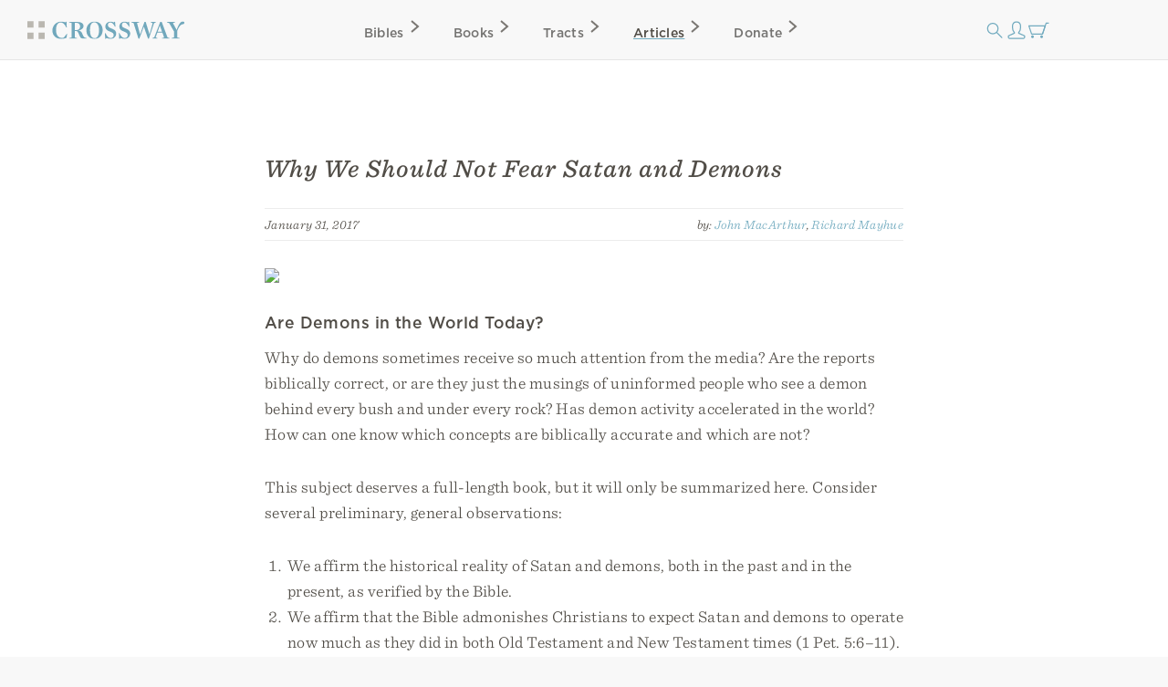

--- FILE ---
content_type: text/html; charset=utf-8
request_url: https://www.crossway.org/articles/why-we-should-not-fear-satan-and-demons/
body_size: 8597
content:




<!DOCTYPE html>
<html lang="en">
  <head>
    <meta charset="utf-8">
    <meta name="viewport" content="width=device-width,initial-scale=1">
    <meta name="p:domain_verify" content="d5db0c3e1ba5bad295490ef197ab5e54"/>
    <meta name="twitter:site" content="@crossway"/>
    <meta property="og:site_name" content="Crossway">

    
      <meta name="twitter:card" content="summary_large_image"/>
    

    
  <meta property="og:title" content="Why We Should Not Fear Satan and Demons"/>
<meta name="twitter:title" content="Why We Should Not Fear Satan and Demons"/>



    
  <meta name="description" content="How can one know which concepts about Satan and demons are biblically accurate and which are not?"/>
<meta property="og:description" content="How can one know which concepts about Satan and demons are biblically accurate and which are not?"/>
<meta name="twitter:description" content="How can one know which concepts about Satan and demons are biblically accurate and which are not?"/>



    
  
    <meta property="og:image" content="https://static.crossway.org/articles/images/Excerpt-4-from--Biblical-Doctrine-.jpg"/>
<meta name="twitter:image" content="https://static.crossway.org/articles/images/Excerpt-4-from--Biblical-Doctrine-.jpg"/>

  


    
  <meta property="og:type" content="article" />

  <meta property="article:publisher" content="https://www.facebook.com/CrosswayBooks/" />

  
    <meta property="article:published_time" content="2017-01-31T15:06:57" />
  

  
    <meta property="article:section" content="The Christian Life" />
  

  
    <meta property="article:tag" content="Angels and Demons" />
  
    <meta property="article:tag" content="Fear and Anxiety" />
  
    <meta property="article:tag" content="Spiritual Warfare" />
  
    <meta property="article:tag" content="The Bible" />
  
    <meta property="article:tag" content="Theology" />
  


    
      <script async src="https://www.googletagmanager.com/gtag/js?id=G-FVZGBW5VRC"></script>

      <script>
        window.dataLayer = window.dataLayer || [];

        function gtag () { dataLayer.push(arguments); }

        !function(f,b,e,v,n,t,s){if(f.fbq)return;n=f.fbq=function(){n.callMethod?
        n.callMethod.apply(n,arguments):n.queue.push(arguments)};if(!f._fbq)f._fbq=n;
        n.push=n;n.loaded=!0;n.version='2.0';n.queue=[];t=b.createElement(e);t.async=!0;
        t.src=v;s=b.getElementsByTagName(e)[0];s.parentNode.insertBefore(t,s)}(window,
        document,'script','https://connect.facebook.net/en_US/fbevents.js');

        !function(e,t,n,s,u,a){e.twq||(s=e.twq=function(){s.exe?s.exe.apply(s,arguments):s.queue.push(arguments);
        },s.version='1.1',s.queue=[],u=t.createElement(n),u.async=!0,u.src='https://static.ads-twitter.com/uwt.js',
        a=t.getElementsByTagName(n)[0],a.parentNode.insertBefore(u,a))}(window,document,'script');
      </script>
    

    <script>
      gtag('js', new Date());
      gtag('config', 'G-FVZGBW5VRC');
      gtag('event', 'collect_user_data', {
        is_logged_in: 'False',
        has_crossway_plus: 'False'
      });

      fbq('init', '506435969522616');
      fbq('track', 'PageView');

      twq('config', 'oc66i');
    </script>

    <title>Why We Should Not Fear Satan and Demons | Crossway</title>

    <link rel="shortcut icon" href="https://d33n9snnr16ctp.cloudfront.net/static/images/favicon.43390433a570.png" />
    <link rel="apple-touch-icon" href="https://d33n9snnr16ctp.cloudfront.net/static/images/apple-touch-icon.ce99abfb8e29.png">

    
  <link rel="alternate" type="application/rss+xml" title="Crossway Articles" href="/articles/rss/">


    <link rel="stylesheet" href="https://d33n9snnr16ctp.cloudfront.net/static/css/output.eef76d9aed0f.css" type="text/css">

    

    

    <script src="https://d33n9snnr16ctp.cloudfront.net/static/js/output.5aa4a289d589.js"></script>

    
  <script>
  !function(e,t,n,s,u,a){e.twq||(s=e.twq=function(){s.exe?s.exe.apply(s,arguments):s.queue.push(arguments);
  },s.version='1.1',s.queue=[],u=t.createElement(n),u.async=!0,u.src='https://static.ads-twitter.com/uwt.js',
  a=t.getElementsByTagName(n)[0],a.parentNode.insertBefore(u,a))}(window,document,'script');
  twq('config','oc66i');
</script>


  </head>

  <body>
    <div id="container">
      <div id="head-row">
        <div id="logo"><a href="/"></a></div>

        <input id="mobile-nav" class="hidden-control" type="checkbox" name="mobile-nav">
        <div id="main-nav" class="main-nav-articles">
          <label for="mobile-nav"><span class="close-icon-alt icon"></span></label>
          <div class="bibles drop-down-container" tabindex="-1">
            <a class="main-nav bibles" href="/bibles/">Bibles<span class="right-icon-alt icon"></span></a>
            
              <div class="drop-down">
                <div class="drop-down-content-container">
                  <div class="drop-down-content">
                    <div class="list">
                      <strong>Category</strong>
                      <a href="https://www.crossway.org/bibles/category/text/">Text Bibles<span class="right-icon-alt icon"></span></a>
                      <a href="https://www.crossway.org/bibles/category/study/">Study Bibles<span class="right-icon-alt icon"></span></a>
                      <a href="https://www.crossway.org/bibles/category/journaling/">Journaling Bibles<span class="right-icon-alt icon"></span></a>
                      <a href="https://www.crossway.org/bibles/category/children-teens/">Children &amp; Teen Bibles<span class="right-icon-alt icon"></span></a>
                      <a href="https://www.crossway.org/bibles/category/ministry/">Church &amp; Ministry Bibles<span class="right-icon-alt icon"></span></a>
                      <a href="https://www.crossway.org/bibles/category/premium/">Premium Bibles<span class="right-icon-alt icon"></span></a>
                    </div>
                    <div class="list">
                      <strong>Key Features</strong>
                      <a href="https://www.crossway.org/bibles/category/all/?availability=Available%20Now&amp;features=LP&amp;sort=best_selling">Large Print<span class="right-icon-alt icon"></span></a>
                      <a href="https://www.crossway.org/bibles/category/all/?availability=Available%20Now&amp;size=TH&amp;format=All&amp;sort=best_selling">Thinline<span class="right-icon-alt icon"></span></a>
                      <a href="https://www.crossway.org/bibles/category/all/?availability=Available+Now&amp;features=CR&amp;sort=best_selling">Cross-References<span class="right-icon-alt icon"></span></a>
                      <a href="https://www.crossway.org/bibles/category/all/?availability=Available+Now&amp;features=WC&amp;sort=best_selling">Red Letter<span class="right-icon-alt icon"></span></a>
                      <a href="https://www.crossway.org/bibles/category/all/?availability=Available+Now&amp;layout=SC&amp;sort=best_selling">Single Column<span class="right-icon-alt icon"></span></a>
                      <a href="https://www.crossway.org/bibles/category/all/?availability=Available+Now&amp;size=CO&amp;format=All&amp;sort=best_selling">Compact<span class="right-icon-alt icon"></span></a>
                    </div>
                    <div class="list">
                      <strong>Popular Bibles</strong>
                      <a href="https://www.crossway.org/bibles/esv-study-bible-case/">ESV Study Bible<span class="right-icon-alt icon"></span></a>
                      <a href="https://www.crossway.org/bibles/esv-scripture-journal-john-tpb/">ESV Scripture Journals<span class="right-icon-alt icon"></span></a>
                      <a href="https://www.crossway.org/bibles/esv-church-bible-hc-4/">ESV Church Bible<span class="right-icon-alt icon"></span></a>
                      <a href="https://www.crossway.org/bibles/esv-student-study-bible-tru-3/">ESV Student Study Bible<span class="right-icon-alt icon"></span></a>
                      <a href="https://www.crossway.org/bibles/esv-large-print-thinline-bible-tru-7/">ESV Large Print Thinline<span class="right-icon-alt icon"></span></a>
                      <a href="https://www.crossway.org/bibles/esv-economy-bible-tpb-3/">ESV Economy Bible<span class="right-icon-alt icon"></span></a>
                    </div>
                    <div class="feature">
                      <a href="https://www.crossway.org/articles/crossway-special-50-off-top-sellers-from-2025/?utm_source=Crossway%2B&amp;utm_campaign=f6a53c7cdd-EMAIL_CAMPAIGN_2026_01_13_07_55&amp;utm_medium=email&amp;utm_term=0_-f6a53c7cdd-">
                        <img src="https://static.crossway.org/menu-images/Crossway_Special-Top_Sellers-L.jpg">
                        <em class="serif">50% Off Top Sellers from 2025</em>
                      </a>
                      <a class="button alt" href="/bibles/">Browse All Bibles</a>
                    </div>
                  </div>
                </div>
              </div>
            
          </div>
          <div class="books drop-down-container" tabindex="-1">
            <a class="main-nav books" href="/books/">Books<span class="right-icon-alt icon"></span></a>
            
              <div class="drop-down">
                <div class="drop-down-content-container">
                  <div class="drop-down-content">
                    <div class="list">
                      <strong>Category</strong>
                      <a href="https://www.crossway.org/collections/devotionals/">Devotionals<span class="right-icon-alt icon"></span></a>
                      <a href="https://www.crossway.org/collections/bible-studies/">Bible Studies<span class="right-icon-alt icon"></span></a>
                      <a href="https://www.crossway.org/collections/discipleship/">Discipleship<span class="right-icon-alt icon"></span></a>
                      <a href="https://www.crossway.org/collections/christian-living/">Christian Living<span class="right-icon-alt icon"></span></a>
                      <a href="https://www.crossway.org/collections/theology-and-biblical-studies/">Theological Studies<span class="right-icon-alt icon"></span></a>
                      <a href="https://www.crossway.org/collections/children-and-youth/">Children and Youth<span class="right-icon-alt icon"></span></a>
                    </div>
                    <div class="list">
                      <strong>Authors</strong>
                      <a href="https://www.crossway.org/authors/paul-tripp/">Paul Tripp<span class="right-icon-alt icon"></span></a>
                      <a href="https://www.crossway.org/authors/dane-c-ortlund/">Dane Ortlund<span class="right-icon-alt icon"></span></a>
                      <a href="https://www.crossway.org/authors/jen-wilkin/">Jen Wilkin<span class="right-icon-alt icon"></span></a>
                      <a href="https://www.crossway.org/authors/kevin-deyoung/">Kevin DeYoung<span class="right-icon-alt icon"></span></a>
                      <a href="https://www.crossway.org/authors/john-piper/">John Piper<span class="right-icon-alt icon"></span></a>
                      <a href="https://www.crossway.org/authors/nancy-guthrie/">Nancy Guthrie<span class="right-icon-alt icon"></span></a>
                    </div>
                    <div class="list">
                      <strong>Resources</strong>
                      <a href="https://www.crossway.org/collections/for-women/">For Women<span class="right-icon-alt icon"></span></a>
                      <a href="https://www.crossway.org/collections/for-men/">For Men<span class="right-icon-alt icon"></span></a>
                      <a href="https://www.crossway.org/collections/for-church-leaders/">For Church Leaders<span class="right-icon-alt icon"></span></a>
                      <a href="https://www.crossway.org/collections/for-academics/">For Academics<span class="right-icon-alt icon"></span></a>
                      <a href="https://www.crossway.org/collections/for-parents/">For Parents<span class="right-icon-alt icon"></span></a>
                      <a href="https://www.crossway.org/collections/for-children-and-youth/">For Children &amp; Youth<span class="right-icon-alt icon"></span></a>
                    </div>
                    <div class="feature">
                      <a href="https://www.crossway.org/articles/crossway-special-50-off-top-sellers-from-2025/?utm_source=Crossway%2B&amp;utm_campaign=f6a53c7cdd-EMAIL_CAMPAIGN_2026_01_13_07_55&amp;utm_medium=email&amp;utm_term=0_-f6a53c7cdd-">
                        <img src="https://static.crossway.org/menu-images/Crossway_Special-Top_Sellers-L_4lzjL5s.jpg">
                        <em class="serif">50% Off Top Sellers from 2025</em>
                      </a>
                      <a class="button alt" href="/books/">Browse All Books</a>
                    </div>
                  </div>
                </div>
              </div>
            
          </div>
          <a class="main-nav tracts" href="/tracts/">Tracts<span class="right-icon-alt icon"></span></a>
          <a class="main-nav articles" href="/articles/">Articles<span class="right-icon-alt icon"></span></a>
          <a class="main-nav donate" href="/donate/">Donate<span class="right-icon-alt icon"></span></a>
          <a class="mobile-nav-back" href="#"><span class="left-icon-alt icon"></span></a>
        </div>

        <div id="mini-nav">
          <div class="search-form">
            <form action="/search/" id="search-main">
              <input id="search" type="text" class="searchbx" name="q" size="31" placeholder="Search all resources" value="" />
              <span class="close-icon icon"></span>
            </form>
          </div>
          <label for="search"><span class="search-icon icon"></span></label>

          
            <a href="/login/" id="personal-button" class="personal-icon icon"></a>
          

          <a href="/checkout/cart/" class="cart-icon icon"></a>

          <label for="mobile-nav"><span class="mobile-nav-icon icon"></span></label>
        </div>
      </div>

      
        
      

      
        
      

      

      <div id="body">
        
          
  <div id="interior-center">
    <div id="content" class="content" role="main">
      

      <article class="post">
  <header class="post-header">
    
      <h1 class="post-title">Why We Should Not Fear Satan and Demons</h1>
    

    
      <section class="post-meta">
        January 31, 2017

        <span class="right post-byline">
          by: 
  
    <a href="/authors/john-macarthur/">John MacArthur</a>, 
  

  
    <a href="/authors/richard-l-mayhue/">Richard Mayhue</a>
  


        </span>

        <div class="clear"></div>
      </section>
    
  </header>

  <section class="post-content">
    
      <img src="https://static.crossway.org/articles/images/Excerpt-4-from--Biblical-Doctrine-.jpg" class="full-img blog-header-img" />
    

    

    

    <h2>Are Demons in the World Today?</h2>
<p>Why do demons sometimes receive so much attention from the media? Are the reports biblically correct, or are they just the musings of uninformed people who see a demon behind every bush and under every rock? Has demon activity accelerated in the world? How can one know which concepts are biblically accurate and which are not? </p>
<p>This subject deserves a full-length book, but it will only be summarized here. Consider several preliminary, general observations: </p>
<ol>
<li>We affirm the historical reality of Satan and demons, both in the past and in the present, as verified by the Bible. </li>
<li>We affirm that the Bible admonishes Christians to expect Satan and demons to operate now much as they did in both Old Testament and New Testament times (1 Pet. 5:6–11). </li>
<li>We affirm that the Bible teaches that, in living out the Christian life, one will experience real spiritual battle with Satan and his army of demons. </li>
<li>We affirm that Scripture alone, independent of personal experience or clinical data, will truthfully determine the reality of demonic experiences and provide an understanding of encounters with Satan and demons. </li>
<li>We affirm that instructions in the New Testament Epistles on how to conduct spiritual warfare were not limited to the first century (Eph. 6:10–20). </li>
</ol>
<p>In Scripture, Satan and demons prominently involved themselves with spiritual darkness (Eph. 6:12), deception (2 Cor. 11:13–15), and death (John 8:44). They thrive in these kinds of environments. The United States has rapidly accelerated toward these conditions over the last decades, as witnessed by increases in false religion and idolatry, sexual immorality and perversions, drug use, occultic activity, interest in Satanism, godlessness, shamelessness over sin, lawlessness, devaluation of human life, and societal attempts to suppress biblical truth.</p>
<h2>Demons’ Power</h2>
<p>Demons possess the great power of angels (Rom. 8:38; 1 Cor. 15:24), greater than humans but far less than their Creator. They have the power to carry out the following actions: </p>
<ol>
<li>Indwell humans and animals (Mark 5:1–16) </li>
<li>Physically afflict people (Mark 9:17, 22) </li>
<li>Terrorize humans (1 Sam. 16:14–15; 18:10; 19:9; Acts 19:13–16; 2 Cor. 12:7) </li>
<li>Initiate false worship (1 Cor. 10:20–21) </li>
<li>Promote false doctrines (1 Tim. 4:1) </li>
<li>Perform false signs and wonders (2 Thess. 2:9; Rev. 16:13–14) </li>
<li>Deceive prophets (1 Kings 22:19–23) </li>
<li>Encourage idolatry (Deut. 32:17; Ps. 106:37) </li>
<li>Engineer death (Judg. 9:23, 56–57) </li>
</ol>
<p>Demons work from a powerful heavenly hierarchy to execute their evil deeds. Words such as “angels,” “authorities,” “cosmic powers,” “dominions,” “powers,” “rulers,” and “thrones” can be used to describe the hierarchies of either holy or evil angels. In context, Romans 8:38; 1 Corinthians 15:24; Ephesians 2:2; 6:12; and Colossians 2:15 most likely refer to various ranks or levels among the evil angels, that is, the demon hierarchy. In context, Ephesians 1:21; Colossians 1:16; and 1 Peter 3:22 most likely refer to various ranks or levels in the holy angel hierarchy. </p>
<div class="product-placement list-item clear">



  <div class="product-placement-image">
    <a href="/books/biblical-doctrine-case/">
      
        <img src="https://static.crossway.org/studio-files/media/4f17b14d1222cb289b1e05f25d2b17a3dccf3358.jpg" alt="Biblical Doctrine" />
      
    </a>
  </div>

  <div class="post-excerpt">
    <h2>
      <a href="/books/biblical-doctrine-case/">Biblical Doctrine</a>
    </h2>

    
      
        <h3>
          <em>
            
  
    <a href="/authors/john-macarthur/">John MacArthur</a>, 
  

  
    <a href="/authors/richard-l-mayhue/">Richard Mayhue</a>
  


          </em>
        </h3>
      
    

    
      <p class="copy-excerpt">Systematizing the robust theology that has undergirded John MacArthur&rsquo;s well-known preaching ministry for decades, this comprehensive overview of basic doctrines taught in the Bible will give Christians a solid foundation for what they believe.</p>
    
  </div>

</div>
<p>Scripture never elaborates on the specifics of these hierarchies to explain their order or function. Since Satan imitates and falsifies God’s character and kingdom characteristics, it is most likely that there is both an authoritative functional hierarchy for holy angels who worship God and a parallel counterfeit hierarchy for evil angels who give their allegiance to Satan. </p>
<h2>The Ultimate Victory of the Lord</h2>
<p>However strong demons might be, they also have serious weaknesses and vulnerabilities: </p>
<ol>
<li>They unwittingly serve God’s purposes (Judg. 9:23). </li>
<li>They were terrified of Christ and the gospel (Matt. 8:29; Mark 1:24; James 2:19). </li>
<li>They obeyed Christ (Matt. 8:32). </li>
<li>They obeyed the Twelve (Matt. 10:1–8) and the Seventy-Two (Luke 10:17–20). </li>
<li>They cannot separate believers in Christ from the love of God (Rom. 8:38). </li>
<li>They can be restrained by the Holy Spirit (2 Thess. 2:6; 1 John 4:4). </li>
<li>They have been judged already by God (2 Pet. 2:4; Jude 6) and will be again in the future (Rev. 20:10).</li>
</ol>
<p><em>This article is adapted from</em> <a href="https://www.crossway.org/books/biblical-doctrine-case/">Biblical Doctrine: A Systematic Summary of Bible Truth</a> <em>by John MacArthur and Richard Mayhue.</em></p>

    
      
        <hr class="clear" />
      

      <div class="blog-post-author clear">
        
          <img class="left" src="https://static.crossway.org/authors/medium/173.jpg" alt="John MacArthur" />
        

        <div class="author-bio">
          
            <p><strong>John MacArthur</strong>&nbsp;(1939&ndash;2025) is the late pastor-teacher of Grace Community Church in Sun Valley, California, where he served since 1969. He is known around the world for his verse-by-verse expository preaching and his pulpit ministry via his radio program, <em>Grace to You</em>. He&nbsp;wrote or edited nearly four hundred books and study guides. MacArthur also served as chancellor emeritus of the Master&rsquo;s Seminary and Master&rsquo;s University.</p>
          
        </div>
      </div>
    
      

      <div class="blog-post-author clear">
        
          <img class="left" src="https://static.crossway.org/authors/medium/190.jpg" alt="Richard Mayhue" />
        

        <div class="author-bio">
          
            <p><strong>Richard Mayhue</strong> (ThD, Grace Theological Seminary) served at the Master's Seminary from 1989 to 2016 as the dean of the seminary, research professor of theology, and executive vice president. He has authored or edited more than thirty books, including <em>Biblical Doctrine</em>.</p>
          
        </div>
      </div>
    

    
      <hr class="clear" />

      <h2>Related Articles</h2>

      <div class="thumbnails clear">
        
          <article class="post list-item">
  <header class="post-header left">
    
      <a href="/articles/3-reasons-jesus-miracles-still-matter-today/"
        
      >
        <img src="https://static.crossway.org/articles/images/miracles-still-matter.jpg" class="full-img" />
      </a>
    
  </header>

  <section class="post-excerpt right">
    
      <p>
        <strong>
          <a href="/articles/3-reasons-jesus-miracles-still-matter-today/"
            
          >
            3 Reasons Jesus's Miracles Still Matter Today
          </a>
        </strong>
      </p>
    

    <p>
      <em>
        
  
    <a href="/authors/vern-sheridan-poythress/">Vern S. Poythress</a>
  


      </em>
    </p>

    <section class="post-meta">
      December 28, 2015
    </section>

    <p>
      
        <p>The miracles of Jesus were relevant to the people back then. But what about now?</p>
      
    </p>
  </section>
</article>

        
          <article class="post list-item">
  <header class="post-header left">
    
      <a href="/articles/adoption-and-spiritual-warfare/"
        
      >
        <img src="https://static.crossway.org/articles/images/why-adoption-matters02-blog2x.jpg" class="full-img" />
      </a>
    
  </header>

  <section class="post-excerpt right">
    
      <p>
        <strong>
          <a href="/articles/adoption-and-spiritual-warfare/"
            
          >
            Adoption and Spiritual Warfare
          </a>
        </strong>
      </p>
    

    <p>
      <em>
        
  
    <a href="/authors/russell-d-moore/">Russell Moore</a>
  


      </em>
    </p>

    <section class="post-meta">
      June 15, 2015
    </section>

    <p>
      
        <p>There seems to be an orphan-making urge among us, whether we see it in the slave culture of centuries past or the divorce culture of today. But where does it come from?</p>
      
    </p>
  </section>
</article>

        
          <article class="post list-item">
  <header class="post-header left">
    
      <a href="/articles/how-to-deal-with-dark-times/"
        
      >
        <img src="https://static.crossway.org/articles/images/dark-times.jpg" class="full-img" />
      </a>
    
  </header>

  <section class="post-excerpt right">
    
      <p>
        <strong>
          <a href="/articles/how-to-deal-with-dark-times/"
            
          >
            How to Deal with Dark Times
          </a>
        </strong>
      </p>
    

    <p>
      <em>
        
  
    <a href="/authors/mike-bullmore/">Mike Bullmore</a>
  


      </em>
    </p>

    <section class="post-meta">
      November 25, 2015
    </section>

    <p>
      
        <p>There’s no guarantee that because we’re in a saving relationship with God through Christ that we’re going to be exempt from darkness.</p>
      
    </p>
  </section>
</article>

        
      </div>
    

    <hr class="clear" />
  </section>
</article>


      
        <h2>Related Resources</h2>

        <div class="product-card-list">
  
    
      




<div class="product-card">
  
    

<a href="/books/reading-the-bible-supernaturally-hcj/">
  
    <img src="https://static.crossway.org/studio-files/media/a4d5d643ee0e00eca7e1434aa89a1b303fb3d527.jpg" alt="Reading the Bible Supernaturally" />
  
</a>

  

  <div class="product-card-metadata">
    
      
        <div class="product-card-metadata-line">
  <strong>
    <a href="/books/reading-the-bible-supernaturally-hcj/">Reading the Bible Supernaturally</a>
  </strong>
</div>


  
    
      <div class="product-card-metadata-line">
        
  <em>
    
      
        <a href="/authors/john-piper/">John Piper</a>
      
    
  </em>


      </div>
    
  








      
    
  </div>
</div>

    
  
    
      




<div class="product-card">
  
    

<a href="/books/the-scripture-cannot-be-broken-tpb/">
  
    <img src="https://static.crossway.org/studio-files/media/c280c396617703fe9d43ad6e3bdc3e58d2f77096.jpg" alt="The Scripture Cannot Be Broken" />
  
</a>

  

  <div class="product-card-metadata">
    
      
        <div class="product-card-metadata-line">
  <strong>
    <a href="/books/the-scripture-cannot-be-broken-tpb/">The Scripture Cannot Be Broken</a>
  </strong>
</div>


  
    
      <div class="product-card-metadata-line">
        
  <em>
    
      
        <a href="/authors/john-macarthur/">John MacArthur</a>
      
    
  </em>


      </div>
    
  








      
    
  </div>
</div>

    
  

  <div class="product-card spacer"></div>
</div>


        <hr class="clear" />
      

      <div class="ministry-copy">
        Crossway is a not-for-profit Christian ministry that exists solely for
        the purpose of proclaiming the gospel through publishing
        gospel-centered, Bible-centered content. Learn more or donate today at
        <a href="https://www.crossway.org/about/">crossway.org/about</a>.
      </div>

      <div class="social">
        <ul class="nav">
          <li><a class="facebook share-link" href="https://www.facebook.com/dialog/share?href=https%3A//www.crossway.org/articles/why-we-should-not-fear-satan-and-demons/" target="_blank"></a></li>
          <li><a class="twitter share-link" href="https://twitter.com/intent/tweet?url=https%3A//www.crossway.org/articles/why-we-should-not-fear-satan-and-demons/&amp;text=Why%20We%20Should%20Not%20Fear%20Satan%20and%20Demons" target="_blank"></a></li>
          <li><a class="email-share share-link" href="mailto:?subject=Why%20We%20Should%20Not%20Fear%20Satan%20and%20Demons%20-%20Crossway&amp;body=Why%20We%20Should%20Not%20Fear%20Satan%20and%20Demons%0Ahttps%3A//www.crossway.org/articles/why-we-should-not-fear-satan-and-demons/" target="_blank"></a></li>
        </ul>
      </div>
    </div>
  </div>

  <script>
    gtag('event', 'collect_product_data', {
      itemcode: 'C54591'
    });
  </script>

        
      </div>

      <div id="footer" class="clear">
        <div class="footer_connect">
          <p>
            <em>Sign Up for Our Newsletter</em>
          </p>

          <div id="mc_embed_signup">
            <form action="https://crossway.us1.list-manage.com/subscribe/post?u=ffca6be08f8a9a360d66dd42b&amp;id=0275bcaa4b&amp;f_id=00edd1e1f0" method="post" id="mc-embedded-subscribe-form" name="mc-embedded-subscribe-form" class="validate" target="_self">
              <div id="mc_embed_signup_scroll" class="donate-step">
                <input type="email" value="" name="EMAIL" class="required email" id="mce-EMAIL" placeholder="Email Address" required>
                <input type="submit" value="Subscribe" name="subscribe" id="mc-embedded-subscribe" class="button">
                <div hidden="true"><input type="hidden" name="tags" value="8986"></div>

                <div id="mce-responses" class="clear">
                  <div class="response" id="mce-error-response" style="display:none"></div>
                  <div class="response" id="mce-success-response" style="display:none"></div>
                </div>

                <div style="position: absolute; left: -5000px;" aria-hidden="true"><input type="text" name="b_ffca6be08f8a9a360d66dd42b_0275bcaa4b" tabindex="-1" value=""></div>
              </div>
            </form>
          </div>

          <div class="social">
            <ul class="nav">
              <li><a class="facebook" href="https://facebook.com/CrosswayBooks"></a></li>
              <li><a class="twitter" href="https://twitter.com/crossway"></a></li>
              <li><a class="instagram" href="https://instagram.com/crosswaybooks"></a></li>
              <li><a class="vimeo" href="https://vimeo.com/crosswaymedia"></a></li>
              <li><a class="youtube" href="https://youtube.com/crosswayvid"></a></li>
            </ul>
          </div>
        </div>

        <div class="footer_links">
          <ul class="nav">
            <li><strong>Shop</strong></li>
            <li><a href="/books/">Books</a></li>
            <li><a href="/bibles/">Bibles</a></li>
            <li><a href="/tracts/">Tracts</a></li>
            <li><a href="/authors/">Authors</a></li>
            <li><a href="/donate/">Donate</a></li>
          </ul>

          <ul class="nav">
            <li><strong>Accounts</strong></li>
            <li><a href="/retail/">Retail Partners</a></li>
            <li><a href="/international/">International Distributors</a></li>
            
              <li><a href="/plus/">Churches</a></li>
            
            <li><a href="/plus/">Crossway+</a></li>
          </ul>

          <ul class="nav">
            <li><strong>ESV</strong></li>
            <li><a href="https://www.esv.org/translation/">About the ESV</a></li>
            <li><a href="https://www.esv.org/">Read Online</a></li>
            <li><a href="https://www.esv.org/resources/mobile-apps/">Mobile Apps</a></li>
          </ul>

          <ul class="nav">
            <li><strong>Resources</strong></li>
            <li><a href="/podcasts/">Podcasts</a></li>
            <li><a href="/press-room/">Press Room</a></li>
            <li><a href="/crossway-review-program/">Crossway Review Program</a></li>
            <li><a href="/exam-request/">Exam Copies</a></li>
          </ul>

          <ul class="nav">
            <li><strong>About</strong></li>
            <li><a href="/who-we-are/">Who We Are</a></li>
            <li><a href="/history/">History of Crossway</a></li>
            <li><a href="/statement-of-faith/">Statement of Faith</a></li>
            <li><a href="/jobs/">Jobs</a></li>
            <li><a href="/policy/">Privacy Policy</a></li>
            <li><a href="/terms/">Terms of Service</a></li>
          </ul>

          <ul class="nav">
            <li><strong>Support</strong></li>
            <li><a href="/contact/">Contact</a></li>
            <li><a class="open-chat" href="#">Live Chat</a></li>
            <li><a href="/orders/">Orders</a></li>
            <li><a href="/faq/">FAQ</a></li>
            <li><a href="/submissions/">Submissions</a></li>
            <li><a href="/permissions/">Permissions</a></li>
          </ul>
        </div>

        <p class="footer_copyright">
          <strong>&#169; 2001 &ndash; 2026 Crossway, USA</strong>
        </p>
      </div>
    </div>

    <script src="https://d33n9snnr16ctp.cloudfront.net/static/js/output.cea53d54345a.js"></script>

    
      <noscript>
        <img height="1" width="1" style="display:none" src="https://www.facebook.com/tr?id=506435969522616&ev=PageView&noscript=1"/>
      </noscript>
    

    
  <script src="https://static.esvmedia.org/crossref/crossref.min.js" type="text/javascript" async defer></script>


    <script src="https://d33n9snnr16ctp.cloudfront.net/static/js/output.3a40528898ba.js"></script>

    

    

    
      <link rel="stylesheet" type="text/css" href="https://cdn.fonts.net/t/1.css?apiType=css&projectid=e3e3b7d2-49b2-43d3-87bf-b510ed97915a">
    
  </body>
</html>


--- FILE ---
content_type: image/svg+xml
request_url: https://d33n9snnr16ctp.cloudfront.net/static/images/search.f26fd8f84a7f.svg?29923c67fdf7
body_size: 88
content:
<svg width="24" height="24" viewBox="0 0 24 24" fill="none" xmlns="http://www.w3.org/2000/svg">
<g id="Frame 72" clip-path="url(#clip0_313_1351)">
<g id="Group 21">
<circle id="Ellipse 8" cx="9.99991" cy="10.3125" r="5.73889" transform="rotate(-45 9.99991 10.3125)" stroke="#72ABBF" stroke-width="1.25"/>
<path id="Vector 109" d="M14.5 14.813L19.8437 20.1567" stroke="#72ABBF" stroke-width="1.25" stroke-linecap="round"/>
</g>
</g>
<defs>
<clipPath id="clip0_313_1351">
<rect width="24" height="24" fill="white"/>
</clipPath>
</defs>
</svg>


--- FILE ---
content_type: text/javascript; charset=utf-8
request_url: https://d33n9snnr16ctp.cloudfront.net/static/js/output.cea53d54345a.js
body_size: 335
content:
$('.open-chat').on('click',function(e){e.preventDefault();if(window.live_chat_loaded){return;}
$(this).text('Loading...');var js_el=document.createElement('script');js_el.setAttribute('src','https://crossway.my.site.com/ESWMessagingforCrossway1741031181662/assets/js/bootstrap.min.js');js_el.onload=function(){window.live_chat_loaded=true;try{embeddedservice_bootstrap.settings.language='en_US';embeddedservice_bootstrap.init('00D6A000000eajF','Messaging_for_Crossway_Website','https://crossway.my.site.com/ESWMessagingforCrossway1741031181662',{scrt2URL:'https://crossway.my.salesforce-scrt.com'});setTimeout(function(){$('.open-chat').text('Live Chat Loaded');},2000);}catch(err){console.error('Could not load live chat');}};document.body.appendChild(js_el);});;$('.alert-close').on('click',function(e){e.preventDefault();$(this).parent('div').slideUp('fast');var name=$(this).attr('data-cookie-name');var date=$(this).attr('data-cookie-date');document.cookie=name+'=off; expires='+date+'; path=/;';});$('label[for="search"]').on('click',function(){setTimeout(function(){$('#search')[0].selectionStart=10000;},0);});;